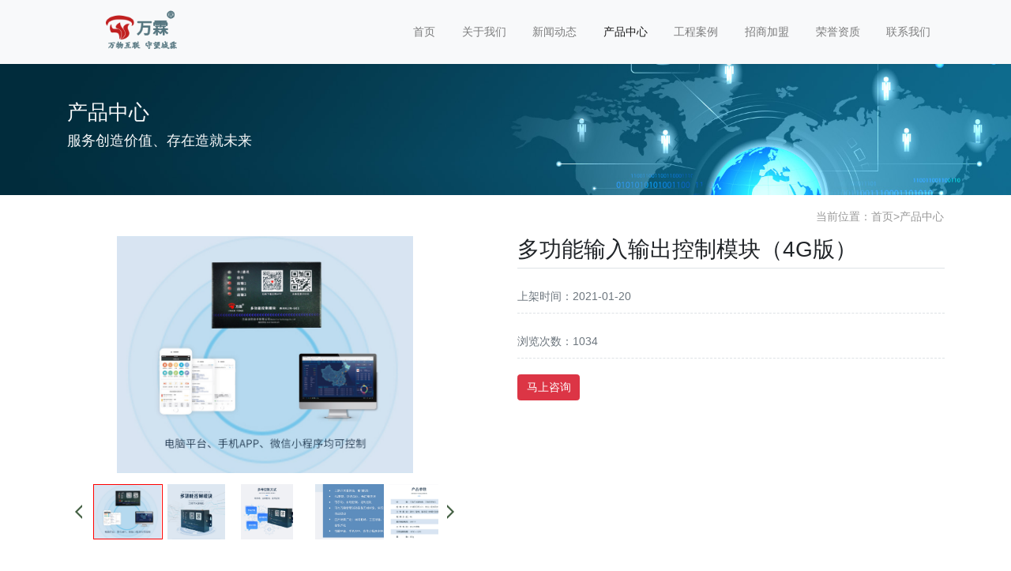

--- FILE ---
content_type: text/html; charset=utf-8
request_url: http://www.shanxixiaofang.net/product/70.html
body_size: 5847
content:
<!doctype html>
<html lang="zh">
<head>
	<meta charset="utf-8">
	<title>多功能输入输出控制模块（4G版）-产品中心-北京市推行消防控制室“四快”处置规程,北京消防深入辖区,推进消防控制室“四快”处置规程落地,北京消防创新四项举措提速消防控制室应急处置-专业生产安装北京市推行消防控制室“四快”处置规程产品</title>
	<meta name="keywords" content="北京市推行消防控制室“四快”处置规程-北京消防深入辖区，推进消防控制室“四快”处置规程落地-北京消防创新四项举措提速消防控制室应急处置">
	<meta name="description" content="WANLIN-QD60无线远程输入输出控制模块（4G版）是我公司推出的一款工业级远程控制模块。提供了两路信号输出及一路反馈。具有接口简单、工作可靠等特点。用户可以通过电脑端及APP端实现同步控制，并">
	<meta name="viewport" content="width=device-width,initial-scale=1,minimum-scale=1,maximum-scale=1,shrink-to-fit=no">
	<link rel="stylesheet" href="/template/default/bootstrap/css/bootstrap.min.css" >
	<link rel="stylesheet" href="/template/default/font-awesome-4.7.0/css/font-awesome.min.css">
	<link rel="stylesheet" href="/template/default/css/aoyun.css?v=v1.3.5" >
	<link rel="stylesheet" href="/template/default/swiper-4.3.5/css/swiper.min.css">
	<link rel="stylesheet" href="/template/default/css/animate.css">
	<link rel="shortcut icon" href="http://www.shanxixiaofang.net/favicon.ico" type="image/x-icon">
	<script src="/template/default/js/jquery-1.12.4.min.js" ></script>
</head>
<body>

<!-- 头部导航 -->
<nav class="navbar navbar-light bg-light fixed-top navbar-expand-lg shadow-sm">
  <div class="container">
	  	<a class="navbar-brand my-1" href="http://www.shanxixiaofang.net/">
	      <img src="/static/images/logo.png" class="logo-sm-height"  height="60">
	    </a> 
	    <button class="navbar-toggler" type="button" data-toggle="collapse" data-target="#navbarNav" aria-controls="navbarNav" aria-expanded="false" aria-label="Toggle navigation">
	    	<span class="navbar-toggler-icon"></span>
	    </button>
	    
	    <div class="collapse navbar-collapse justify-content-end" id="navbarNav">
	        <ul class="navbarNav">
	       	  <li class="nav-item ">
				 <a class="nav-link" href="http://www.shanxixiaofang.net/" >首页</a>
	          </li>
	          
	              <li class="nav-item ">
	                <a class="nav-link" href="http://www.shanxixiaofang.net/aboutus/">关于我们</a>
	              </li>
	          
	              <li class="nav-item ">
	                <a class="nav-link" href="http://www.shanxixiaofang.net/article/">新闻动态</a>
	              </li>
	          
	              <li class="nav-item active">
	                <a class="nav-link" href="http://www.shanxixiaofang.net/product/">产品中心</a>
	              </li>
	          
	              <li class="nav-item ">
	                <a class="nav-link" href="http://www.shanxixiaofang.net/case/">工程案例</a>
	              </li>
	          
	              <li class="nav-item ">
	                <a class="nav-link" href="http://www.shanxixiaofang.net/join/">招商加盟</a>
	              </li>
	          
	              <li class="nav-item ">
	                <a class="nav-link" href="http://www.shanxixiaofang.net/honor/">荣誉资质</a>
	              </li>
	          
	              <li class="nav-item ">
	                <a class="nav-link" href="http://www.shanxixiaofang.net/contact/">联系我们</a>
	              </li>
	          
	      </ul>
	      <br><br>
	      <span class="navbar-text">
	     	 
		     
		     	
				
				
				
				
				
		     
	      </span>
	      
	    </div>
    </div>
</nav>

<!--占位导航栏-->
<div style="height:71px;" class="head-sm-height"></div>



<!-- 头部大屏 -->
<a href="http://www.wanlinyun.com/banner/aboutbg2.html" target="_blank"><div class="jumbotron jumbotron-fluid mb-2" style="background:#e9ecef url(http://www.wanlinyun.com/banner/neiye1.jpg);background-size:cover;no-repeat">
  <div class="container text-light">
    <h1 class="fs-18 fs-sm-26 wow fadeInDown">产品中心</h1>
    <p class="fs-14  fs-sm-18 wow fadeInDown">服务创造价值、存在造就未来</p>
  </div>
</div></a>

<div class="container pages">
	<!-- 当前位置 -->
<div class="text-right position mb-3 d-none d-md-block">当前位置：<a href="/">首页</a>><a href="/product/">产品中心</a></div>
    
    <div class="row">
       	<div class="col-12 col-lg-6 mb-5">
               <div class="view">
               	<a class="arrow-left" href="#"></a>
				<a class="arrow-right" href="#"></a>
                   <div class="swiper-container">
                       <div class="swiper-wrapper" >
                       	   <div class="swiper-slide">
                               <img src="/static/upload/image/20221124/1669272881398695.jpg">
                           </div>
                           
                           <div class="swiper-slide">
                               <img src="/static/upload/image/20221124/1669272903850130.jpg">
                           </div>
                           
                           <div class="swiper-slide">
                               <img src="/static/upload/image/20221124/1669272909159698.jpg">
                           </div>
                           
                           <div class="swiper-slide">
                               <img src="/static/upload/image/20221124/1669272913386824.jpg">
                           </div>
                           
                           <div class="swiper-slide">
                               <img src="/static/upload/image/20221124/1669272917567167.jpg">
                           </div>
                           
                           <div class="swiper-slide">
                               <img src="/static/upload/image/20221124/1669272927975689.jpg">
                           </div>
                           
                       </div>
                   </div>
               </div>
               
               <div class="preview mt-3">
                   <a class="arrow-left" href="#"></a>
                   <a class="arrow-right" href="#"></a>
                   <div class="swiper-container" >
                       <div class="swiper-wrapper">
                       	<div class="swiper-slide active-nav swiper-slide-active">
                               <img src="/static/upload/image/20221124/1669272881398695.jpg">
                           </div>
                           
                           <div class="swiper-slide">
                               <img src="/static/upload/image/20221124/1669272903850130.jpg" alt="">
                           </div>
                           
                           <div class="swiper-slide">
                               <img src="/static/upload/image/20221124/1669272909159698.jpg" alt="">
                           </div>
                           
                           <div class="swiper-slide">
                               <img src="/static/upload/image/20221124/1669272913386824.jpg" alt="">
                           </div>
                           
                           <div class="swiper-slide">
                               <img src="/static/upload/image/20221124/1669272917567167.jpg" alt="">
                           </div>
                           
                           <div class="swiper-slide">
                               <img src="/static/upload/image/20221124/1669272927975689.jpg" alt="">
                           </div>
                           
                       </div>
                   </div>
               </div>
           </div>
            
        	<div class="col-12 col-lg-6 mb-3 pr-3">
            	<h2 class="border-bottom pb-2 fs-sm-28 fs-20">多功能输入输出控制模块（4G版）</h2>
                <div class="text-secondary my-3 border-bottom-dashed lh-3">
                      	上架时间：2021-01-20
                </div>
                <div class="text-secondary my-3 border-bottom-dashed lh-3">
                      	浏览次数：1034
                </div>
                
               
                <div class="my-3 lh-3">
                	
                     <a href="/contact/" class="btn btn-danger">马上咨询</a>
                    
                </div>
            </div>
      </div>
      
      <h5 class="border-bottom border-info pb-2 mb-2"><i class="fa fa-sliders" aria-hidden="true"></i> 产品详情</h5>
      <div class="content"><p>产品简述&gt;&gt;<br/>WANLIN-QD603无线远程输入输出控制模块（4G版）是我公司推出的一款工业级远程控制模块。提供了两路信号输出及一路反馈。具有接口简单、工作可靠等特点。用户可以通过电脑端及APP端实现同步控制，并实时了解工作状态。通过这款模块用户可便捷地将原来的有线环境替换成无线传输，从而大大降低了人工布线的成本。本模块可以对接万霖全系列产品、24V控制设备、继电器控制设备、需要实现远程控制的控制末端，同时也可以对接第三方平台。<br/>&nbsp;产品特点&gt;&gt;<br/>无线传输没有距离及区域限制<br/>24V/开关量同步输出<br/>单路反馈同步<br/>PC端及APP端同步控制<br/>即时／定时、联动等工作模式选择<br/>GPRS传输方式<br/>输出电流：500mA<br/>工作电压：交流220V及直流24V双路供电<br/>工作温度范围：-40℃～+85℃&nbsp;<br/>重量：150g<br/>产品应用&gt;&gt;&nbsp;&nbsp;&nbsp;&nbsp;&nbsp;&nbsp;&nbsp;&nbsp;&nbsp;&nbsp;&nbsp;&nbsp;&nbsp;&nbsp;&nbsp;<br/>24V远程控制和开关量远程控制<br/>安防系统<br/>无线遥控遥测<br/>楼宇小区自动化与安防<br/>典型应用：<br/>◆医疗、工矿项目数据采集与控制<br/>◆水处理行业数据采集与控制<br/>◆石油、化工领域数据采集与控制<br/>◆生态农业数据采集与控制<br/>◆机械设备数据采集与控制<br/>◆工控教学应用远程数据采集与控制<br/>◆移动数据采集与控制<br/>◆智能楼宇控制数据、安防工程等应用系统<br/>◆RS-232/485总线工业自动化控制系统<br/>方案应用：<br/>&nbsp;&nbsp;&nbsp;WANLIN-QD60系列是无线24V及模拟开关量输入输出模块，可以同时采集24V、输出模拟开关量信号，能适应各种点对点（一点对一点、一点对多点、多点对一点、多点对多点）的无线数据传输方式。本模块具有收发一体、安装方便、使用简单、性价比高、稳定性高等特点。工业应用场合有：水处理、市政供水、石油化工、节能环保、水泥生产、AGV智能小车、生产车间、钢铁制造等各种场合设备的启停，均可通过WANLIN-QD60系列工业无线开关量模块来完成。具体几种典型应用如下面所述：<br/>&nbsp;<br/>操作手册&gt;&gt;<br/>1)&nbsp;下载消防CRT手机APP。<br/>2)&nbsp;插入GPRS流量卡。<br/>3)&nbsp;连接天线。<br/>4)&nbsp;上电（接通220V或24V输入电源）。<br/>5)&nbsp;手机扫描二维码添加设备。<br/>6)&nbsp;接线，选择工作模式。<br/>（注意：插入流量卡时必须断电操作，否则会有烧板的风险）<br/><img src="/static/upload/image/20221124/1669272868170290.jpg" title="1669272868170290.jpg" alt="1.jpg"/><br/><br/><br/><br/></p></div>
      
      <div class="text-secondary lh-2">
			<p>上一篇：<a href="/product/69.html">消防结构安全计算分析软件</a></p>
			<p>下一篇：<a href="/product/72.html">WANLIN-705组合式电器火灾监控探测器，智慧用电，火灾监控系统</a></p>
      </div>
</div>






    

<script src="/template/default/swiper-4.3.5/js/swiper.min.js"></script>
<script>
var viewSwiper = new Swiper('.view .swiper-container', {
	on:{
		slideChangeTransitionStart: function() {
		    updateNavPosition()
	    }
	}
})

$('.view .arrow-left,.preview .arrow-left').on('click', function(e) {
	e.preventDefault()
	if (viewSwiper.activeIndex == 0) {
		viewSwiper.slideTo(viewSwiper.slides.length - 1, 1000);
		return
	}
	viewSwiper.slidePrev()
})
$('.view .arrow-right,.preview .arrow-right').on('click', function(e) {
	e.preventDefault()
	if (viewSwiper.activeIndex == viewSwiper.slides.length - 1) {
		viewSwiper.slideTo(0, 1000);
		return
	}
	viewSwiper.slideNext()
})

var previewSwiper = new Swiper('.preview .swiper-container', {
	//visibilityFullFit: true,
	slidesPerView: 'auto',
	allowTouchMove: false,
	on:{
		tap: function() {
		    viewSwiper.slideTo(previewSwiper.clickedIndex)
	  }
	}
})

function updateNavPosition() {
		$('.preview .active-nav').removeClass('active-nav')
		var activeNav = $('.preview .swiper-slide').eq(viewSwiper.activeIndex).addClass('active-nav')
		if (!activeNav.hasClass('swiper-slide-visible')) {
			if (activeNav.index() > previewSwiper.activeIndex) {
				var thumbsPerNav = Math.floor(previewSwiper.width / activeNav.width()) - 1
				previewSwiper.slideTo(activeNav.index() - thumbsPerNav)
			} else {
				previewSwiper.slideTo(activeNav.index())
			}
		}
	}
</script>


<div class="footer mt-3 pt-5 border-top text-secondary bg-light">
	<div class="container">
    	<div class="row pb-5">
            <div class="col-12 col-md-3">
            	<h5>万霖消防</h5>
                <ul class="lh-2">
                	<!--<li>营业执照：  </li>--> 
                    <li>地址： </li>
                </ul>
            </div>
            <div class="col-12 col-md-3">
            	<div class="mt-4 d-block d-md-none"></div>
                
            	<h5>联系我们</h5>
                <ul class="lh-2">
                    <li>电话：18301028119 </li>
					<li>手机：18301028119 </li>
					<li>座机：18301028119 </li>
                    <li>邮箱：1026430212@qq.com </li>
                    <li>Q&nbsp;&nbsp;Q：1026430212 </li>
                </ul>
            </div>
            <div class="col-12 col-md-3 text-center d-none d-md-block">
            	<p class="code"><img src="/static/upload/image/20250929/1759109248595953.png" class="qrcode" alt="微信二维码"> </p>
                <p class="small">扫一扫 添加微信</p>
            </div>
            <div class="col-12 col-md-3 text-center d-none d-md-block">
            	<p class="code"><img src="/core/qrcode.php?string=http%3A%2F%2Fwww.shanxixiaofang.net%2Fproduct%2F70.html" class="qrcode" alt="二维码"> </p>
                <p class="small">扫一扫 手机访问</p>
            </div>
        </div>
	</div>
    <div class="copyright border-top lh-3 text-center  d-none d-md-block">
    	Copyright &copy; 2025 <a href="http://www.shanxixiaofang.net/">北京市推行消防控制室“四快”处置规程</a> <a href="http://www.shanxixiaofang.net//">智慧消防事业部</a> 版权所有  <a"">万霖智慧消防</a>  <a href=>进销存管理软件</a>  <select name="select" class="home_left_select" onchange="window.location=this.options[this.selectedIndex].value">
<option value="#">友情链接</option>
http://www.shanxixiaofang.net/
</select>
        <br>备案号码：<a href="http://beian.miit.gov.cn/" target="_blank">京ICP备13014268号-4</a>
    </div>
</div>

<!-- 占位 -->
<div style="height:49px;" class="d-block d-sm-none"></div>

<!-- 手机底部导航 -->
<div class="container-fluid bg-info fixed-bottom d-block d-sm-none">
    <div class="row">
        <div class="col-4 p-0 text-center border-right">
            <a href="tel:18301028119" class="text-light d-block pt-3 pb-3"><i class="fa fa-phone" aria-hidden="true"></i> 电话咨询</a>
        </div>
        <div class="col-4 p-0 text-center border-right">
            <a target="_blank" href="/static/upload/image/20250929/1759109248595953.png" class="text-light d-block pt-3 pb-3"><i class="fa fa-qq" aria-hidden="true"></i> 微信</a>
        </div>
        <div class="col-4 p-0 text-center">
			
            <a href="/aboutus/" class="text-light d-block pt-3 pb-3"><i class="fa fa-location-arrow" aria-hidden="true"></i> 关于我们</a>
			
        </div>
    </div>
</div>

<!-- 在线客服 -->
<!--<div class="online d-none d-md-block">
	<dl>
		<dt style="width:150px;">
        	<h3><i class="fa fa-commenting-o"></i>在线咨询<span class="remove"><i class="fa fa-remove"></i></span></h3>
            <p>
            	<a target="_blank" href="http://wpa.qq.com/msgrd?v=3&uin=1026430212&site=qq&menu=yes">
                	<img border="0" src="/template/default/images/qq.jpg" alt="点击这里给我发消息" title="点击这里给我发消息"/>
               		 售前咨询专员
                </a>
            </p>
             <p>
                <a target="_blank" href="http://wpa.qq.com/msgrd?v=3&uin=1026430212&site=qq&menu=yes">
                	<img border="0" src="/template/default/images/qq.jpg" alt="点击这里给我发消息" title="点击这里给我发消息"/>
               		 售后服务专员
                </a>
            </p>
        </dt>
		<dd><i class="fa fa-commenting-o"></i></dd>
		<dd>在线咨询</dd>
	</dl>
    
<!--	<dl>
		<dt style="width:300px;">
        	<h3><i class="fa fa-volume-control-phone"></i>免费通话<span class="remove"><i class="fa fa-remove"></i></span></h3>
            <p>24小时免费咨询</p>
            <p>请输入您的联系电话，座机请加区号</p>
            <form  onsubmit="return subform(this);">
            	<p><input type="text" name="tel" id="tel" autocomplete="off"  placeholder="请输入您的电话号码" required maxlength="30"></p>
                <p><button type="submit">免费通话</button></p>
            </form>
        </dt>
		<dd><i class="fa fa-volume-control-phone" aria-hidden="true"></i></dd>
		<dd>免费通话</dd>
	</dl>
    
    <dl>
		<dt style="width:200px;">
        	<h3><i class="fa fa-weixin" aria-hidden="true"></i>微信扫一扫<span class="remove"><i class="fa fa-remove"></i></span></h3>
           	<p><img src="/static/upload/image/20250929/1759109248595953.png " width="100%"></p>
        </dt>
		<dd><i class="fa fa-weixin" aria-hidden="true"></i></dd>
		<dd>微信联系</dd>
	</dl>
    
	<dl class="scroll-top">
		<dd><i class="fa fa-chevron-up"></i></dd>
		<dd>返回顶部</dd>
	</dl>
</div>-->

<script src="/template/default/js/popper.min.js"></script>
<script src="/template/default/bootstrap/js/bootstrap.min.js"></script>
<script src="/template/default/js/wow.min.js"></script>
<script src="/template/default/js/aoyun.js?v=v1.2.2"></script>
<script>
//ajax提交表单
function subform(obj){
  var url='/form/2/';
  var tel=$(obj).find("#tel").val();
  
  var reg = /^(1|0)[\d\-]+$/;   
  if (!reg.test(tel)) {
	  alert('电话号码错误！');
	  return false;
  }
  
  $.ajax({
    type: 'POST',
    url: url,
    dataType: 'json',
    data: {
    	tel: tel
    },
    success: function (response, status) {
      if(response.code){
		 alert("您的来电已收到，我们会尽快联系您！");
		 $(obj)[0].reset(); 
      }else{
    	 alert(response.data);
      }
    },
    error:function(xhr,status,error){
      alert('返回数据异常！');
    }
  });
  return false;
}
</script>



</body>
</html>
